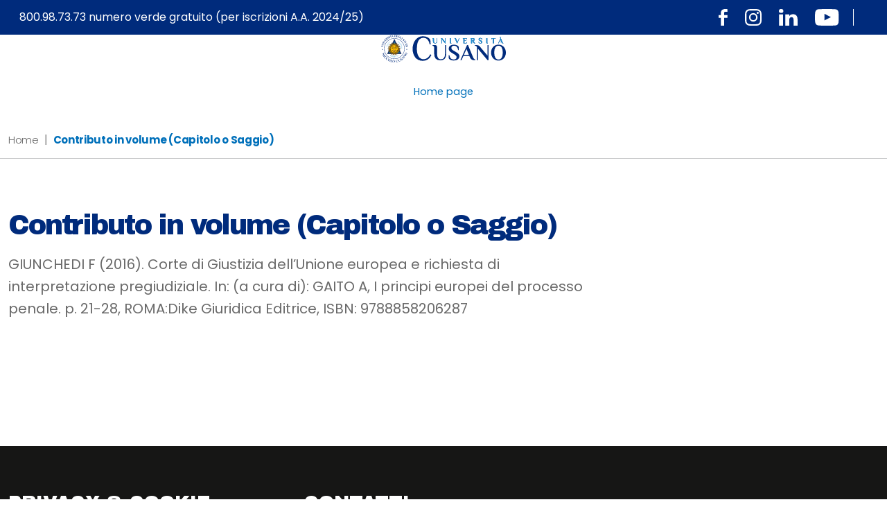

--- FILE ---
content_type: text/html; charset=UTF-8
request_url: https://ricerca.unicusano.it/prodotto-ricerca/7939/
body_size: 7393
content:
<!DOCTYPE html>
<html lang="it">
  <head>
	<!-- Google tag (gtag.js) -->
<script async src="https://www.googletagmanager.com/gtag/js?id=G-ZL4R9617E5"></script>
<script>
  window.dataLayer = window.dataLayer || [];
  function gtag(){dataLayer.push(arguments);}
  gtag('js', new Date());

  gtag('config', 'G-ZL4R9617E5');
</script>
	  
	  
	  
	  
    <meta charset="utf-8">
    <meta http-equiv="X-UA-Compatible" content="IE=edge">
    <meta name="viewport" content="width=device-width, initial-scale=1, shrink-to-fit=no">
    <link rel="shortcut icon" href="https://ricerca.unicusano.it/wp-content/themes/unicusano/assets/img/favicon.png" type="image/x-icon">
    <meta name="google-site-verification" content="0hTEra9diILWyrOz0Md-bFh0maHLn3XaDQa0pq3hM1Y" />
    <meta name="facebook-domain-verification" content="8y9rgwxrlwh07z1jarq7smgk0dur1t" />


	  

	  
<title>Contributo in volume (Capitolo o Saggio) &#8211; Anagrafica Docenti dell&#039;Unicusano</title>
<meta name='robots' content='max-image-preview:large' />
	<style>img:is([sizes="auto" i], [sizes^="auto," i]) { contain-intrinsic-size: 3000px 1500px }</style>
	<script type="text/javascript">
/* <![CDATA[ */
window._wpemojiSettings = {"baseUrl":"https:\/\/s.w.org\/images\/core\/emoji\/16.0.1\/72x72\/","ext":".png","svgUrl":"https:\/\/s.w.org\/images\/core\/emoji\/16.0.1\/svg\/","svgExt":".svg","source":{"concatemoji":"https:\/\/ricerca.unicusano.it\/wp-includes\/js\/wp-emoji-release.min.js?ver=6.8.2"}};
/*! This file is auto-generated */
!function(s,n){var o,i,e;function c(e){try{var t={supportTests:e,timestamp:(new Date).valueOf()};sessionStorage.setItem(o,JSON.stringify(t))}catch(e){}}function p(e,t,n){e.clearRect(0,0,e.canvas.width,e.canvas.height),e.fillText(t,0,0);var t=new Uint32Array(e.getImageData(0,0,e.canvas.width,e.canvas.height).data),a=(e.clearRect(0,0,e.canvas.width,e.canvas.height),e.fillText(n,0,0),new Uint32Array(e.getImageData(0,0,e.canvas.width,e.canvas.height).data));return t.every(function(e,t){return e===a[t]})}function u(e,t){e.clearRect(0,0,e.canvas.width,e.canvas.height),e.fillText(t,0,0);for(var n=e.getImageData(16,16,1,1),a=0;a<n.data.length;a++)if(0!==n.data[a])return!1;return!0}function f(e,t,n,a){switch(t){case"flag":return n(e,"\ud83c\udff3\ufe0f\u200d\u26a7\ufe0f","\ud83c\udff3\ufe0f\u200b\u26a7\ufe0f")?!1:!n(e,"\ud83c\udde8\ud83c\uddf6","\ud83c\udde8\u200b\ud83c\uddf6")&&!n(e,"\ud83c\udff4\udb40\udc67\udb40\udc62\udb40\udc65\udb40\udc6e\udb40\udc67\udb40\udc7f","\ud83c\udff4\u200b\udb40\udc67\u200b\udb40\udc62\u200b\udb40\udc65\u200b\udb40\udc6e\u200b\udb40\udc67\u200b\udb40\udc7f");case"emoji":return!a(e,"\ud83e\udedf")}return!1}function g(e,t,n,a){var r="undefined"!=typeof WorkerGlobalScope&&self instanceof WorkerGlobalScope?new OffscreenCanvas(300,150):s.createElement("canvas"),o=r.getContext("2d",{willReadFrequently:!0}),i=(o.textBaseline="top",o.font="600 32px Arial",{});return e.forEach(function(e){i[e]=t(o,e,n,a)}),i}function t(e){var t=s.createElement("script");t.src=e,t.defer=!0,s.head.appendChild(t)}"undefined"!=typeof Promise&&(o="wpEmojiSettingsSupports",i=["flag","emoji"],n.supports={everything:!0,everythingExceptFlag:!0},e=new Promise(function(e){s.addEventListener("DOMContentLoaded",e,{once:!0})}),new Promise(function(t){var n=function(){try{var e=JSON.parse(sessionStorage.getItem(o));if("object"==typeof e&&"number"==typeof e.timestamp&&(new Date).valueOf()<e.timestamp+604800&&"object"==typeof e.supportTests)return e.supportTests}catch(e){}return null}();if(!n){if("undefined"!=typeof Worker&&"undefined"!=typeof OffscreenCanvas&&"undefined"!=typeof URL&&URL.createObjectURL&&"undefined"!=typeof Blob)try{var e="postMessage("+g.toString()+"("+[JSON.stringify(i),f.toString(),p.toString(),u.toString()].join(",")+"));",a=new Blob([e],{type:"text/javascript"}),r=new Worker(URL.createObjectURL(a),{name:"wpTestEmojiSupports"});return void(r.onmessage=function(e){c(n=e.data),r.terminate(),t(n)})}catch(e){}c(n=g(i,f,p,u))}t(n)}).then(function(e){for(var t in e)n.supports[t]=e[t],n.supports.everything=n.supports.everything&&n.supports[t],"flag"!==t&&(n.supports.everythingExceptFlag=n.supports.everythingExceptFlag&&n.supports[t]);n.supports.everythingExceptFlag=n.supports.everythingExceptFlag&&!n.supports.flag,n.DOMReady=!1,n.readyCallback=function(){n.DOMReady=!0}}).then(function(){return e}).then(function(){var e;n.supports.everything||(n.readyCallback(),(e=n.source||{}).concatemoji?t(e.concatemoji):e.wpemoji&&e.twemoji&&(t(e.twemoji),t(e.wpemoji)))}))}((window,document),window._wpemojiSettings);
/* ]]> */
</script>
<style id='wp-emoji-styles-inline-css' type='text/css'>

	img.wp-smiley, img.emoji {
		display: inline !important;
		border: none !important;
		box-shadow: none !important;
		height: 1em !important;
		width: 1em !important;
		margin: 0 0.07em !important;
		vertical-align: -0.1em !important;
		background: none !important;
		padding: 0 !important;
	}
</style>
<link rel='stylesheet' id='wp-block-library-css' href='https://ricerca.unicusano.it/wp-includes/css/dist/block-library/style.min.css?ver=6.8.2' type='text/css' media='all' />
<style id='classic-theme-styles-inline-css' type='text/css'>
/*! This file is auto-generated */
.wp-block-button__link{color:#fff;background-color:#32373c;border-radius:9999px;box-shadow:none;text-decoration:none;padding:calc(.667em + 2px) calc(1.333em + 2px);font-size:1.125em}.wp-block-file__button{background:#32373c;color:#fff;text-decoration:none}
</style>
<style id='global-styles-inline-css' type='text/css'>
:root{--wp--preset--aspect-ratio--square: 1;--wp--preset--aspect-ratio--4-3: 4/3;--wp--preset--aspect-ratio--3-4: 3/4;--wp--preset--aspect-ratio--3-2: 3/2;--wp--preset--aspect-ratio--2-3: 2/3;--wp--preset--aspect-ratio--16-9: 16/9;--wp--preset--aspect-ratio--9-16: 9/16;--wp--preset--color--black: #000000;--wp--preset--color--cyan-bluish-gray: #abb8c3;--wp--preset--color--white: #ffffff;--wp--preset--color--pale-pink: #f78da7;--wp--preset--color--vivid-red: #cf2e2e;--wp--preset--color--luminous-vivid-orange: #ff6900;--wp--preset--color--luminous-vivid-amber: #fcb900;--wp--preset--color--light-green-cyan: #7bdcb5;--wp--preset--color--vivid-green-cyan: #00d084;--wp--preset--color--pale-cyan-blue: #8ed1fc;--wp--preset--color--vivid-cyan-blue: #0693e3;--wp--preset--color--vivid-purple: #9b51e0;--wp--preset--gradient--vivid-cyan-blue-to-vivid-purple: linear-gradient(135deg,rgba(6,147,227,1) 0%,rgb(155,81,224) 100%);--wp--preset--gradient--light-green-cyan-to-vivid-green-cyan: linear-gradient(135deg,rgb(122,220,180) 0%,rgb(0,208,130) 100%);--wp--preset--gradient--luminous-vivid-amber-to-luminous-vivid-orange: linear-gradient(135deg,rgba(252,185,0,1) 0%,rgba(255,105,0,1) 100%);--wp--preset--gradient--luminous-vivid-orange-to-vivid-red: linear-gradient(135deg,rgba(255,105,0,1) 0%,rgb(207,46,46) 100%);--wp--preset--gradient--very-light-gray-to-cyan-bluish-gray: linear-gradient(135deg,rgb(238,238,238) 0%,rgb(169,184,195) 100%);--wp--preset--gradient--cool-to-warm-spectrum: linear-gradient(135deg,rgb(74,234,220) 0%,rgb(151,120,209) 20%,rgb(207,42,186) 40%,rgb(238,44,130) 60%,rgb(251,105,98) 80%,rgb(254,248,76) 100%);--wp--preset--gradient--blush-light-purple: linear-gradient(135deg,rgb(255,206,236) 0%,rgb(152,150,240) 100%);--wp--preset--gradient--blush-bordeaux: linear-gradient(135deg,rgb(254,205,165) 0%,rgb(254,45,45) 50%,rgb(107,0,62) 100%);--wp--preset--gradient--luminous-dusk: linear-gradient(135deg,rgb(255,203,112) 0%,rgb(199,81,192) 50%,rgb(65,88,208) 100%);--wp--preset--gradient--pale-ocean: linear-gradient(135deg,rgb(255,245,203) 0%,rgb(182,227,212) 50%,rgb(51,167,181) 100%);--wp--preset--gradient--electric-grass: linear-gradient(135deg,rgb(202,248,128) 0%,rgb(113,206,126) 100%);--wp--preset--gradient--midnight: linear-gradient(135deg,rgb(2,3,129) 0%,rgb(40,116,252) 100%);--wp--preset--font-size--small: 13px;--wp--preset--font-size--medium: 20px;--wp--preset--font-size--large: 36px;--wp--preset--font-size--x-large: 42px;--wp--preset--spacing--20: 0.44rem;--wp--preset--spacing--30: 0.67rem;--wp--preset--spacing--40: 1rem;--wp--preset--spacing--50: 1.5rem;--wp--preset--spacing--60: 2.25rem;--wp--preset--spacing--70: 3.38rem;--wp--preset--spacing--80: 5.06rem;--wp--preset--shadow--natural: 6px 6px 9px rgba(0, 0, 0, 0.2);--wp--preset--shadow--deep: 12px 12px 50px rgba(0, 0, 0, 0.4);--wp--preset--shadow--sharp: 6px 6px 0px rgba(0, 0, 0, 0.2);--wp--preset--shadow--outlined: 6px 6px 0px -3px rgba(255, 255, 255, 1), 6px 6px rgba(0, 0, 0, 1);--wp--preset--shadow--crisp: 6px 6px 0px rgba(0, 0, 0, 1);}:where(.is-layout-flex){gap: 0.5em;}:where(.is-layout-grid){gap: 0.5em;}body .is-layout-flex{display: flex;}.is-layout-flex{flex-wrap: wrap;align-items: center;}.is-layout-flex > :is(*, div){margin: 0;}body .is-layout-grid{display: grid;}.is-layout-grid > :is(*, div){margin: 0;}:where(.wp-block-columns.is-layout-flex){gap: 2em;}:where(.wp-block-columns.is-layout-grid){gap: 2em;}:where(.wp-block-post-template.is-layout-flex){gap: 1.25em;}:where(.wp-block-post-template.is-layout-grid){gap: 1.25em;}.has-black-color{color: var(--wp--preset--color--black) !important;}.has-cyan-bluish-gray-color{color: var(--wp--preset--color--cyan-bluish-gray) !important;}.has-white-color{color: var(--wp--preset--color--white) !important;}.has-pale-pink-color{color: var(--wp--preset--color--pale-pink) !important;}.has-vivid-red-color{color: var(--wp--preset--color--vivid-red) !important;}.has-luminous-vivid-orange-color{color: var(--wp--preset--color--luminous-vivid-orange) !important;}.has-luminous-vivid-amber-color{color: var(--wp--preset--color--luminous-vivid-amber) !important;}.has-light-green-cyan-color{color: var(--wp--preset--color--light-green-cyan) !important;}.has-vivid-green-cyan-color{color: var(--wp--preset--color--vivid-green-cyan) !important;}.has-pale-cyan-blue-color{color: var(--wp--preset--color--pale-cyan-blue) !important;}.has-vivid-cyan-blue-color{color: var(--wp--preset--color--vivid-cyan-blue) !important;}.has-vivid-purple-color{color: var(--wp--preset--color--vivid-purple) !important;}.has-black-background-color{background-color: var(--wp--preset--color--black) !important;}.has-cyan-bluish-gray-background-color{background-color: var(--wp--preset--color--cyan-bluish-gray) !important;}.has-white-background-color{background-color: var(--wp--preset--color--white) !important;}.has-pale-pink-background-color{background-color: var(--wp--preset--color--pale-pink) !important;}.has-vivid-red-background-color{background-color: var(--wp--preset--color--vivid-red) !important;}.has-luminous-vivid-orange-background-color{background-color: var(--wp--preset--color--luminous-vivid-orange) !important;}.has-luminous-vivid-amber-background-color{background-color: var(--wp--preset--color--luminous-vivid-amber) !important;}.has-light-green-cyan-background-color{background-color: var(--wp--preset--color--light-green-cyan) !important;}.has-vivid-green-cyan-background-color{background-color: var(--wp--preset--color--vivid-green-cyan) !important;}.has-pale-cyan-blue-background-color{background-color: var(--wp--preset--color--pale-cyan-blue) !important;}.has-vivid-cyan-blue-background-color{background-color: var(--wp--preset--color--vivid-cyan-blue) !important;}.has-vivid-purple-background-color{background-color: var(--wp--preset--color--vivid-purple) !important;}.has-black-border-color{border-color: var(--wp--preset--color--black) !important;}.has-cyan-bluish-gray-border-color{border-color: var(--wp--preset--color--cyan-bluish-gray) !important;}.has-white-border-color{border-color: var(--wp--preset--color--white) !important;}.has-pale-pink-border-color{border-color: var(--wp--preset--color--pale-pink) !important;}.has-vivid-red-border-color{border-color: var(--wp--preset--color--vivid-red) !important;}.has-luminous-vivid-orange-border-color{border-color: var(--wp--preset--color--luminous-vivid-orange) !important;}.has-luminous-vivid-amber-border-color{border-color: var(--wp--preset--color--luminous-vivid-amber) !important;}.has-light-green-cyan-border-color{border-color: var(--wp--preset--color--light-green-cyan) !important;}.has-vivid-green-cyan-border-color{border-color: var(--wp--preset--color--vivid-green-cyan) !important;}.has-pale-cyan-blue-border-color{border-color: var(--wp--preset--color--pale-cyan-blue) !important;}.has-vivid-cyan-blue-border-color{border-color: var(--wp--preset--color--vivid-cyan-blue) !important;}.has-vivid-purple-border-color{border-color: var(--wp--preset--color--vivid-purple) !important;}.has-vivid-cyan-blue-to-vivid-purple-gradient-background{background: var(--wp--preset--gradient--vivid-cyan-blue-to-vivid-purple) !important;}.has-light-green-cyan-to-vivid-green-cyan-gradient-background{background: var(--wp--preset--gradient--light-green-cyan-to-vivid-green-cyan) !important;}.has-luminous-vivid-amber-to-luminous-vivid-orange-gradient-background{background: var(--wp--preset--gradient--luminous-vivid-amber-to-luminous-vivid-orange) !important;}.has-luminous-vivid-orange-to-vivid-red-gradient-background{background: var(--wp--preset--gradient--luminous-vivid-orange-to-vivid-red) !important;}.has-very-light-gray-to-cyan-bluish-gray-gradient-background{background: var(--wp--preset--gradient--very-light-gray-to-cyan-bluish-gray) !important;}.has-cool-to-warm-spectrum-gradient-background{background: var(--wp--preset--gradient--cool-to-warm-spectrum) !important;}.has-blush-light-purple-gradient-background{background: var(--wp--preset--gradient--blush-light-purple) !important;}.has-blush-bordeaux-gradient-background{background: var(--wp--preset--gradient--blush-bordeaux) !important;}.has-luminous-dusk-gradient-background{background: var(--wp--preset--gradient--luminous-dusk) !important;}.has-pale-ocean-gradient-background{background: var(--wp--preset--gradient--pale-ocean) !important;}.has-electric-grass-gradient-background{background: var(--wp--preset--gradient--electric-grass) !important;}.has-midnight-gradient-background{background: var(--wp--preset--gradient--midnight) !important;}.has-small-font-size{font-size: var(--wp--preset--font-size--small) !important;}.has-medium-font-size{font-size: var(--wp--preset--font-size--medium) !important;}.has-large-font-size{font-size: var(--wp--preset--font-size--large) !important;}.has-x-large-font-size{font-size: var(--wp--preset--font-size--x-large) !important;}
:where(.wp-block-post-template.is-layout-flex){gap: 1.25em;}:where(.wp-block-post-template.is-layout-grid){gap: 1.25em;}
:where(.wp-block-columns.is-layout-flex){gap: 2em;}:where(.wp-block-columns.is-layout-grid){gap: 2em;}
:root :where(.wp-block-pullquote){font-size: 1.5em;line-height: 1.6;}
</style>
<link rel='stylesheet' id='bootstrap_css-css' href='https://ricerca.unicusano.it/wp-content/themes/unicusano/assets/styles/bootstrap.min.css?ver=5.1.3' type='text/css' media='all' />
<link rel='stylesheet' id='mmenu-light-css-css' href='https://ricerca.unicusano.it/wp-content/themes/unicusano/assets/styles/mmenu-light.css?ver=1.0.0' type='text/css' media='all' />
<link rel='stylesheet' id='glide_core_css-css' href='https://ricerca.unicusano.it/wp-content/themes/unicusano/assets/styles/glide.core.min.css?ver=1.0.0' type='text/css' media='all' />
<link rel='stylesheet' id='glide_theme_css-css' href='https://ricerca.unicusano.it/wp-content/themes/unicusano/assets/styles/glide.theme.min.css?ver=1.0.0' type='text/css' media='all' />
<link rel='stylesheet' id='style_css-css' href='https://ricerca.unicusano.it/wp-content/themes/unicusano/assets/styles/style.css' type='text/css' media='all' />
<link rel='stylesheet' id='personal_css-css' href='https://ricerca.unicusano.it/wp-content/themes/unicusano/assets/styles/personal.css' type='text/css' media='all' />
<script type="text/javascript" src="https://ricerca.unicusano.it/wp-includes/js/jquery/jquery.min.js?ver=3.7.1" id="jquery-core-js"></script>
<script type="text/javascript" src="https://ricerca.unicusano.it/wp-includes/js/jquery/jquery-migrate.min.js?ver=3.4.1" id="jquery-migrate-js"></script>
<link rel="https://api.w.org/" href="https://ricerca.unicusano.it/wp-json/" /><link rel="EditURI" type="application/rsd+xml" title="RSD" href="https://ricerca.unicusano.it/xmlrpc.php?rsd" />
<meta name="generator" content="WordPress 6.8.2" />
<link rel="canonical" href="https://ricerca.unicusano.it/prodotto-ricerca/7939/" />
<link rel='shortlink' href='https://ricerca.unicusano.it/?p=7939' />
<link rel="alternate" title="oEmbed (JSON)" type="application/json+oembed" href="https://ricerca.unicusano.it/wp-json/oembed/1.0/embed?url=https%3A%2F%2Fricerca.unicusano.it%2Fprodotto-ricerca%2F7939%2F" />
<link rel="alternate" title="oEmbed (XML)" type="text/xml+oembed" href="https://ricerca.unicusano.it/wp-json/oembed/1.0/embed?url=https%3A%2F%2Fricerca.unicusano.it%2Fprodotto-ricerca%2F7939%2F&#038;format=xml" />
<script type="text/javascript">
(function(url){
	if(/(?:Chrome\/26\.0\.1410\.63 Safari\/537\.31|WordfenceTestMonBot)/.test(navigator.userAgent)){ return; }
	var addEvent = function(evt, handler) {
		if (window.addEventListener) {
			document.addEventListener(evt, handler, false);
		} else if (window.attachEvent) {
			document.attachEvent('on' + evt, handler);
		}
	};
	var removeEvent = function(evt, handler) {
		if (window.removeEventListener) {
			document.removeEventListener(evt, handler, false);
		} else if (window.detachEvent) {
			document.detachEvent('on' + evt, handler);
		}
	};
	var evts = 'contextmenu dblclick drag dragend dragenter dragleave dragover dragstart drop keydown keypress keyup mousedown mousemove mouseout mouseover mouseup mousewheel scroll'.split(' ');
	var logHuman = function() {
		if (window.wfLogHumanRan) { return; }
		window.wfLogHumanRan = true;
		var wfscr = document.createElement('script');
		wfscr.type = 'text/javascript';
		wfscr.async = true;
		wfscr.src = url + '&r=' + Math.random();
		(document.getElementsByTagName('head')[0]||document.getElementsByTagName('body')[0]).appendChild(wfscr);
		for (var i = 0; i < evts.length; i++) {
			removeEvent(evts[i], logHuman);
		}
	};
	for (var i = 0; i < evts.length; i++) {
		addEvent(evts[i], logHuman);
	}
})('//ricerca.unicusano.it/?wordfence_lh=1&hid=5196D14493D4F8E5BF6EC90FF24670DB');
</script>
<script>
  //console.log('dev');
  var isMobile = "no";
</script>
	
<link rel="preload" href="https://ricerca.unicusano.it/wp-content/themes/unicusano/assets/styles/all.min.css" as="style" onload="this.onload=null;this.rel='stylesheet'"> <noscript><link rel="stylesheet" href="https://ricerca.unicusano.it/wp-content/themes/unicusano/assets/styles/all.min.css"></noscript>

	  
  </head>
    <body class="page-7939">
    <!-- Modal-->
        <div class="modal fade" id="modalSearch">
          <div class="modal-dialog modal-fullscreen modal-search">
            <div class="modal-content">
              <div class="modal-header">
                <button class="btn-close" type="button" data-bs-dismiss="modal" aria-label="Seleziona per chiudere la ricerca"><i class="fa-solid fa-xmark cl-bright"></i></button>
              </div>
              <div class="modal-body">
                <div class="container h-100">
                  <div class="row h-100 align-items-center">
                    <div class="col-md-12">                      
                      <form method="get" action="https://ricerca.unicusano.it/">
                        <label class="form-label" for="searchInput">Fai una ricerca all'interno del sito</label>
                        <input id="searchInput" name="s" class="form-control form-search" type="text" placeholder="inserisci il termine da cercare...">
                        <button class="btn btn-primary btn-search" type="submit">Invia</button>
                      </form>
                    </div>
                  </div>
                </div>
              </div>
            </div>
          </div>
        </div>
         
        <!-- Header Index-->
        <header class="header" id="header">   
              <div class="header--topbar">
                 
                <a class="visually-hidden-focusable" href="#main" style="color:#fff;text-decoration:underline;">Vai al contenuto principale</a>
                <div class="header--topbar__container container">
                  <span class="header--topbar__title">
                    <a href="tel:800987373" title="Chiama il numero verde gratuito di unicusano 800.98.73.73">
                      <!-- <img style="max-height:44px;margin-right:8px;" alt="" src="https://ricerca.unicusano.it/wp-content/themes/unicusano/assets/img/numero-verde.png"> -->
                      800.98.73.73 numero verde gratuito 
                      (per iscrizioni A.A. 2024/25)                     </a>
                  </span>
                  <div class="header--topbar__links">
                    <div class="header--topbar__social d-none d-md-flex">
                      <a class="header--topbar__btn" href="https://www.facebook.com/UniversitaNiccoloCusano/" title="Visita pagina facebook unicusano"><img src="https://ricerca.unicusano.it/wp-content/themes/unicusano/assets/img/icn-facebook.svg" alt=""></a>
                      <a class="header--topbar__btn" href="https://www.instagram.com/unicusano" title="Visita profilo instagram unicusano"><img src="https://ricerca.unicusano.it/wp-content/themes/unicusano/assets/img/icn-instagram.svg" alt=""></a>
                      <a class="header--topbar__btn" href="https://www.linkedin.com/school/2539786" title="Visita profilo linkedin unicusano"><img src="https://ricerca.unicusano.it/wp-content/themes/unicusano/assets/img/icn-linkedin.svg" alt=""></a>
                      <a class="header--topbar__btn" href="https://www.youtube.com/c/Niccol%C3%B2CusanoUniversit%C3%A0" title="Visita canale youtube unicusano"><img src="https://ricerca.unicusano.it/wp-content/themes/unicusano/assets/img/icn-youtube.svg" alt=""></a>
                    </div>
                    <div class="header--topbar__contacts">

                     
                    </div>
                  </div>
                </div>
              </div>
              <!-- Navbar-->

              <nav class="navbar navbar-expand navbar-light">
    <div class="container">
        <a class="navbar-brand" href="https://ricerca.unicusano.it"><img src="https://ricerca.unicusano.it/wp-content/themes/unicusano/assets/img/logo.svg" alt="logo università Unicusano"></a>
        <div class="navbar-mobile">
          <a class="navbar-mobile__user d-md-none" href="https://ricerca.unicusano.it/wp-admin" title="Effettua il login"><img src="https://ricerca.unicusano.it/wp-content/themes/unicusano/assets/img/icn-user-p.svg" alt=""></a>
          <a class="mmenu__open navbar__hamburger" href="#navigation"><b></b><b></b><b></b></a></div>
        <!--button.navbar-toggler(type='button' data-bs-toggle='collapse' data-bs-target='#navbarNavDropdown' aria-controls='navbarNavDropdown' aria-expanded='false' aria-label='Toggle navigation')span.navbar-toggler-icon
        -->
        <!--.collapse.navbar-collapse#navbarNavDropdown-->
        <ul id="menu-menu-principale" class="navbar-nav md-auto"><li class='nav-item'><a href="https://ricerca.unicusano.it/home-page/" class="menu-item menu-item-type-post_type menu-item-object-page nav-link">Home page</a></li>
</ul>    </div>
</nav>
<div class="login d-none">
                <div class="login__ctrl">
                  <button class="btn btn-link btn-close-modal" type="button"><img class="login__ctrl-icn" src="https://ricerca.unicusano.it/wp-content/themes/unicusano/assets/img/icn-close-modal.svg" alt="Chiudi"></button>
                </div>
                
                                                                    <h2 class="login__header">Contattaci</h2> 
                            <p class="login__title">Se sei uno studente iscritto accedi all'<a class="login__link" target="_blank" href="https://www.unicusano.it/studenti/login">Area Studenti</a></p>  


                [contact-form-7 id="0" title="Contatto"] 
              </div>
              <div class="header__ctrl">
                              </div>
        </header>
      

      <main class="main">
      <hr>
      <div class="container">
        <nav aria-label="breadcrumb">
          <ol class="breadcrumb">
            <li class="breadcrumb-item"><a href="https://ricerca.unicusano.it">Home</a></li>
                         <li class="breadcrumb-item active" aria-current="page">Contributo in volume (Capitolo o Saggio)</li>
          </ol>
        </nav>
      </div>
      <hr>
      <section id="main" class="section container">
        <div class="row">
          <div class="col-sm-6 col-md-7 col-lg-8">
            <div class="row mb-4 mb-md-5 mt-md-4">
              <div class="col-12 mb-4">
                <article class="card card--news-item py-0 w-100">
                  <div class="card--news-item__header"><span class="card--news-item__date"></span></div>
                                         <header class="headline text-start"><span class="headline__overtitle"></span>
                    <h1 class="headline__title mb-3">Contributo in volume (Capitolo o Saggio)</h1>
                  </header>
                  <div class="tx-default">
                     <p>GIUNCHEDI F (2016). Corte di Giustizia dell&#8217;Unione europea e richiesta di interpretazione pregiudiziale. In: (a cura di): GAITO A, I principi europei del processo penale. p. 21-28, ROMA:Dike Giuridica Editrice, ISBN: 9788858206287</p>
                  </div>
                </article>
              </div>
            </div>
          </div>
          <div class="col-sm-6 col-md-5 col-lg-4 ps-md-5 d-none d-sm-block">
                          </div>
        </div>
      </section>
    </main>
       
<!-- Footer-->
<footer class="footer" id="footer">
    <div class="container">
        <div class="row">
            
        </div>
        <div class="row">
                      <div class="widget col-md-6 col-lg-4">
                
                <h3 class="widget__title">Privacy &amp; Cookie</h3>
                <ul class="widget__list">
                  <li class="widget__item">Copyright © unicusano.it, 2024</li><li class="widget__item"><a href="https://www.unicusano.it/wp-content/uploads/privacy/informativa_web_privacy_0.5.pdf">Privacy Policy </a></li><li class="widget__item"><a href="https://www.iubenda.com/privacy-policy/77904571/cookie-policy?an=no&amp;s_ck=false&amp;newmarkup=yes">Cookie Policy </a></li>                  
                </ul>
            </div>
                                <div class="widget col-md-6 col-lg-4">
                
                <h3 class="widget__title">Contatti</h3>
                <ul class="widget__list">
                <li class="widget__item">Via Don Carlo Gnocchi, 3 00166 - Roma</li><li class="widget__item">Tel 06.4567.8350</li><li class="widget__item">Fax 06.4567.8379</li><li class="widget__item">Numero  Verde solo per informazioni richiesta di iscrizione: 800.98.73.73</li><li class="widget__item"><a href="https://ricerca.unicusano.it/wp-admin">Login</a></li>   
                </ul>
            </div>
                            </div>
    </div>
</footer>
<script type="speculationrules">
{"prefetch":[{"source":"document","where":{"and":[{"href_matches":"\/*"},{"not":{"href_matches":["\/wp-*.php","\/wp-admin\/*","\/wp-content\/uploads\/*","\/wp-content\/*","\/wp-content\/plugins\/*","\/wp-content\/themes\/unicusano\/*","\/*\\?(.+)"]}},{"not":{"selector_matches":"a[rel~=\"nofollow\"]"}},{"not":{"selector_matches":".no-prefetch, .no-prefetch a"}}]},"eagerness":"conservative"}]}
</script>
<script type="text/javascript" src="https://ricerca.unicusano.it/wp-content/themes/unicusano/assets/scripts/bootstrap.bundle.min.js?ver=5.1.3" id="bootstrap_min-js"></script>
<script type="text/javascript" src="https://ricerca.unicusano.it/wp-content/themes/unicusano/assets/scripts/mmenu-light.js?ver=1.0.0" id="mmenu_light_min-js"></script>
<script type="text/javascript" src="https://ricerca.unicusano.it/wp-content/themes/unicusano/assets/scripts/datepicker-full.min.js?ver=1.0.0" id="datepicker_full-js"></script>
<script type="text/javascript" src="https://ricerca.unicusano.it/wp-content/themes/unicusano/assets/scripts/locales/it.js?ver=1.0.0" id="datepicker_locale-js"></script>
<script type="text/javascript" src="https://ricerca.unicusano.it/wp-content/themes/unicusano/assets/scripts/glide.min.js?ver=1.0.0" id="glide_js-js"></script>
<script type="text/javascript" id="main-js-extra">
/* <![CDATA[ */
var the_ajax_script = {"ajaxurl":"https:\/\/ricerca.unicusano.it\/wp-admin\/admin-ajax.php"};
/* ]]> */
</script>
<script type="text/javascript" src="https://ricerca.unicusano.it/wp-content/themes/unicusano/assets/scripts/main.js?ver=1.2.8" id="main-js"></script>
</body>
</html>
	

--- FILE ---
content_type: text/css
request_url: https://ricerca.unicusano.it/wp-content/themes/unicusano/assets/styles/personal.css
body_size: 2970
content:
.carousel-item__opinion {
    color: #6A6A6A;
font-weight: 300;
font-style: italic;
font-size: 1rem;
text-align: center;
}

.card--menu__link .card--menu__up{
  display: block;
}

li.nav-item.dropdown:hover > ul.sub-menu {
  display: block;
  top: 100%;
}

.headline__title--sm {
  text-decoration: none;
}

.carousel__body .btn-follow {
  color: #ffffff !important;
  margin-top: 20px;
}

.select-selected {
  color: #BFBFBF;
}

.linkCeleste {
  color: #0070ba
}

.bloccoCampus {
  padding: 3rem;
  display: flex;
    flex-direction: column;
    justify-content: center;
}

@media (max-width: 992px) {
  .bloccoCampus {
    padding: 0;
  }
}

.testoCampus {
  color:#6A6A6A;
  background: #FCFCFC;
}

.eventi .card {
  -moz-box-shadow: 6px 8px 7px #ccc;
-webkit-box-shadow: 6px 8px 7px #ccc;
box-shadow: 6px 8px 7px #ccc;
}

.eventi .card-header {
  background-color: #002B7C;
  border-bottom: 1px solid #002B7C;
  padding: .9rem 1rem;
}

.headCard {
  font-family: "Archivo Black", sans-serif;
font-size: 2.25rem;
letter-spacing: -2.16px;
color: white;
margin-bottom: 0;
}

.data {
  color: #0070ba;
  background-color: white;
  font-size: .9rem;
  padding: .4rem .5rem;
  width: 50%;
  margin-bottom: 1rem;
}

@media (max-width: 992px) {
  .data {
    width: 100%;
  }
}

.titoloEvento {
  color:#002B7C;
  font-size: 1.25rem;
}

.testoGrigio {
  color:#6A6A6A;
  margin-bottom: 1rem;
}

.bottoneEvento {
  color:white;
  padding: 1rem;
  text-decoration: none;
}

.bordoEventi:not(:last-child) {
  border-right: 1px solid #bdc8dc;
}

.linkEvento {
  color:#0070ba;
  font-weight: bold;
}

.bottoneEvento:hover {
  color:white;
}

.linkEvento:hover {
  color:#0070ba;
}

.contenitoreBottone {
  display:flex;
  justify-content: flex-end; 
}

/* stile menu nuovo */

.navbar .dropdown-menu {
  top: 100%;
left: 0;
margin-top: -1px;
border-radius: 0;
border: none;
color: #002B7C !important;
font-size: 1.1875rem;
letter-spacing: -1px;
white-space: nowrap;
background: #FCFCFC;
}

.navbar .dropdown-menu .dropdown-item {
  color: #002B7C !important;
height: 2.6rem;
display: flex;
align-items: center;
font-size: 1rem;
line-height: 1.2rem;
}

.navbar .dropdown-menu .dropdown-item:hover {
  background: white;
  color: #0070ba !important;
}


.d-hidden a.btn-share__link i:before {
  content: "\f39e";
  height: 0;
  display: inline-block;
  overflow: hidden;
}
i.btn-share__icon {
  height: 100%;
  font-size: 28px;
  font-weight: 100;
  color: #0070ba;
}
.card__footer.justify-content-end .card__share .btn-share,.card__footer.justify-content-end.flex-sm-column .card__share .btn-share {
  left: 0px;
}

.card__footer.justify-content-end:not(.flex-sm-column) .card__share.d-hidden .btn-share {
  left: 60px;
}

.table>:not(caption)>*>*:last-child {
  border: 0;
}

@media (min-width: 1200px) {
    .carousel-item__opinion  {
      font-size: 1.25rem;
    }
  }

  @media (max-width: 767px) {
    .header__ctrl{
      transform: none;
    }
    .bloccoCampus {
      text-align: center;
    }

    .bordoEventi {
      border-right: none;
      border-bottom: 1px solid #bdc8dc;
    }

    .bordoEventiUltimo {
      border-bottom: 1px solid #bdc8dc;
    }

    .data {
      width:70%;
    }

    .bordoEventi {
      border-right: none;
      border-bottom: 1px solid #bdc8dc;
    }

    .bordoEventiUltimo {
      border-bottom: 1px solid #bdc8dc;
    }

    .bottoneEvento {
      display: flex;
      width: 100%;
     justify-content: space-between;
    }

  }


   .section .tx-default ul {
    list-style: none; /* Remove default bullets */
   }

   .section .tx-default ul li::before {
    content: "\2022";  /* Add content: \2022 is the CSS Code/unicode for a bullet */
    color: #002B7C; /* Change the color */
    font-weight: bold; /* If you want it to be bold */
    display: inline-block; /* Needed to add space between the bullet and the text */
    width: 1em; /* Also needed for space (tweak if needed) */
    margin-left: -1em; /* Also needed for space (tweak if needed) */
  }
/**ACCORDION FOOTER**/
@keyframes flipdown {
  0% {
    opacity: 0;
    transform-origin: top center;
    transform: rotateX(-90deg);
  }
  5% {
    opacity: 1;
  }
  80% {
    transform: rotateX(8deg);
  }
  83% {
    transform: rotateX(6deg);
  }
  92% {
    transform: rotateX(-3deg);
  }
  100% {
    transform-origin: top center;
    transform: rotateX(0deg);
  }
}
.footerAccordion i:before, .footerAccordion i:after {
  transition: all 0.25s ease-in-out;
}

.footerAccordion,.footerAccordion ul.widget__list {
  animation: flipdown 0.5s ease both;
}

.footerAccordion h3 {
  -webkit-tap-highlight-color: rgba(0, 0, 0, 0);
  -webkit-touch-callout: none;
  -webkit-user-select: none;
  -khtml-user-select: none;
  -moz-user-select: none;
  -ms-user-select: none;
  user-select: none;
  cursor: pointer;
  display: block;
}

.footerAccordion ul.widget__list {
  font-size: 17px;
  line-height: 26px;
  letter-spacing: 1px;
  position: relative;
  overflow: hidden;
  max-height: 800px;
  opacity: 1;
  transform: translate(0, 0);
  margin-top: 14px;
  z-index: 2;
}
.footerAccordion h3 i {
  position: relative;
  transform: translate(-6px, 0);
  margin-top: 17px;
  right: -20px;
  top: 10px;
}
.footerAccordion h3 i:before, .footerAccordion h3 i:after {
  content: "";
  position: absolute;
  background-color: #fff;
  width: 3px;
  height: 9px;
}
.footerAccordion h3 i:before {
  transform: translate(-2px, 0) rotate(45deg);
}
.footerAccordion h3 i:after {
  transform: translate(2px, 0) rotate(-45deg);
}
.footerAccordion input[type=checkbox] {
  position: absolute;
  cursor: pointer;
  width: 100%;
  height: 100%;
  z-index: 1;
  opacity: 0;
}
.footerAccordion input[type=checkbox]:checked ~ ul.widget__list {
  margin-top: 0;
  max-height: 0;
  opacity: 0;
  transform: translate(0, 50%);
}
.footerAccordion input[type=checkbox]:checked ~ h3 i:before {
  transform: translate(2px, 0) rotate(45deg);
}
.footerAccordion input[type=checkbox]:checked ~ h3 i:after {
  transform: translate(-2px, 0) rotate(-45deg);
}

.carousel__next, .carousel__prev{
  background-color: #fff;
}
.carousel_overlay{
  background-color: #002B7C;
  opacity: 0.5;
  width:100%;
  height:100%;
  position:absolute;
  top:0;
  left:0;
}
.carousel__body header.headline.text-start,.carousel__body .btn-follow {
  z-index: 1;
}
.cta--contact{
  background-color: #002B7C;
  border: 2px solid #fff;
  transition: all 0.3s ease-in-out;
}
.cta--contact a{
  color: #fff;
  transition: all 0.3s ease-in-out;
}
.cta--contact:hover{
  background-color: #fff;
}
.cta--contact:hover a{
  color: #002B7C;
}
.wpcf7-acceptance input{
  border-radius: 0!important;
}
.wpcf7 .form-input a,.wpcf7-not-valid-tip {
  color: #fff!important;
}
.wpcf7 .wpcf7-submit:disabled {
  cursor: not-allowed!important;
  pointer-events: auto;
}
.form-control::placeholder, .form-select::placeholder, .custom-file::placeholder,
.wpcf7-select option, .wpcf7-select{
  color: #6a6a6a!important;
}
a.btn.card--session__btn-info {
  background-color: #6a6a6a;
}
button.nav-link.nav-link--search {
  border: none;
  background: none;
}
.form-search::placeholder {
  color: #ffffff!important;
}
button.mmenu__footer--btn.ms-auto {
  border: none;
  background-color: transparent;
  color: #fff;
}
button.pauseButton {
  position: absolute;
  bottom: 5rem;
  right: 5rem;
  color: #fff;
  background-color: transparent;
  border: 2px solid #fff;
  font-size: 1.5rem;
  width: 40px;
  height: 40px;
}
button.playButton {
  position: absolute;
  bottom: 5rem;
  right: 5rem;
  color: #fff;
  background-color: transparent;
  border: 2px solid #fff;
  font-size: 1.5rem;
  width: 40px;
  height: 40px;
}
#footer .widget__item a{
  color: #fff;
  text-decoration: underline;
}
.wpcf7-form label, .wpcf7-form small{
  color: #fff;
}

.uacf7-form-15206 label{
  color: #002B7C;
}


tr:nth-child(1) {
  border-bottom: 1px solid #dee2e6;
}

.table-bordered tr:nth-child(1) { border-bottom:1px solid #dee2e6}

table.table.table-bordered tr td:nth-child(1) {
    width: 20%;
}

.table-bordered thead th {background: #002B7C; color:#ffffff}

/** if browser zoom is 200% media query**/
@media (max-width: 862px) {
  .navbar .nav-link{
    white-space: auto!important;
  }
  button.pauseButton, button.playButton {
    bottom: 1.5rem;
    right: 1.5rem;
  }
}

.bg-accent img.navbar--right-section__icn.entered.lazyloaded {
  filter: invert(1);
}
.course--title.bg-accent.mb-3 {
  color: #000;
}
a#btn-percorso-eccellenza {
  color: #000;
}
.bg-accent img.navbar--scroll-section__icn.entered.lazyloaded {
  filter: invert(1);
}
img.nav-link--search__icn.entered.lazyloaded {
  width: 20px;
  height: 20px;
  margin-left: 5px;
}
.navbar .nav-link--search {
  background: #fff;
  color: #0070ba!important;
  border: 2px solid #0070ba!important;
  border-radius: 25px;
  padding: 10px 20px!important;
  height: 40px!important;
  vertical-align: middle;
  top: 24px;
}
.navbar .nav-link{
  color: #0070ba!important;
}
.navbar .nav-item.search-item:hover .nav-link::before{
  display: none!important;
}
.navbar .nav-link--search:hover {
  border-color: #002B7C!important;
}
#modalSearch label.form-label {
  color: #fff;
  font-size: 25px;
}

.carousel-item a{
  text-align: center;
}

#footer li.widget__item:hover a{
  color: #bbb;
  cursor: default;
}
#footer li.widget__item:hover{
  color: inherit;
  cursor: default;
}
@media (min-width: 1081px) and (max-width: 1490px){
  .navbar .navbar-brand {
      margin-top: 0rem;
      margin-bottom: 0rem;
  }
}
/** if max width is 990px media query**/
@media (max-width: 990px) {
  #main table.row.gx-0.card--item-list {
      overflow-x: scroll;
  }
}
@media (min-width: 1360px) and (max-width: 1460px){
  .grid--campus .bg-primary .headline__title, .grid--campus .bg-primary--light .headline__title {
    font-size: 2rem;
  }
  .grid--campus .bg-primary .tx-default, .grid--campus .bg-primary--light .tx-default{
    font-size: 1.2rem;
    line-height: 1.5rem;
  }
}
@media (max-width: 415px) {
	body form.wpcf7-form.init {
		padding-bottom: 60px!important;
	}
}

.docenti-img {
    float: left;
    padding: 0;
    margin: 0;
    margin-right: 30px;
}

.docenti-img img { border-radius: 15px;}

#box-docenti {
    display: inline;
}

.docenti-list {
    float: left;
    width: 63%;
}

.docenti-list li {
    margin-bottom: 15px;
    list-style-type: none;
}

.docenti-list span {
    display: inline-block;
    font-weight: bold;
    width: 270px;
}

.docenti-list span.fl {
    display: block;
    float: left;
    font-weight: normal;
    line-height: 1.4em;
}

.docenti-list span.fl.bold {
    font-weight: bold;
}

.docenti-list span.fl {
    display: block;
    float: left;
    font-weight: normal;
    line-height: 1.4em;
}

.materia {
    display: inline-block;
    margin-right: 10px;
}

.clr {
    clear: both;
}

.docenti h1 {
    text-align: left;
    font-size: 2.5rem;
    margin-bottom: 1em;
    color: #002B7C;
	letter-spacing: -2.16px
}

.table.table-bordered { border:1px solid #dee2e6}





